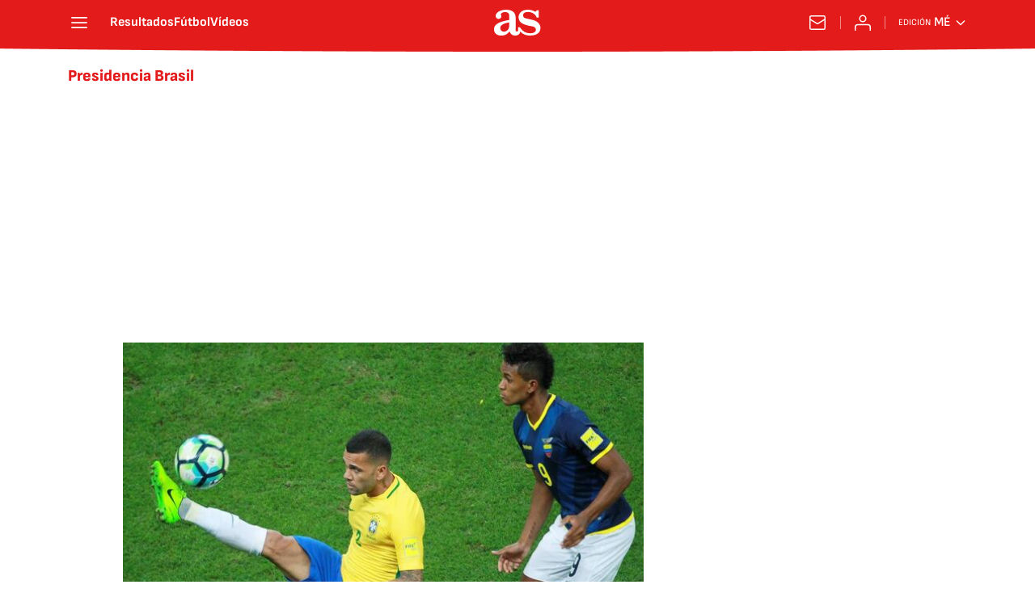

--- FILE ---
content_type: application/x-javascript;charset=utf-8
request_url: https://smetrics.as.com/id?d_visid_ver=5.4.0&d_fieldgroup=A&mcorgid=2387401053DB208C0A490D4C%40AdobeOrg&mid=03431645422079624917667633807959749164&ts=1769289613450
body_size: -39
content:
{"mid":"03431645422079624917667633807959749164"}